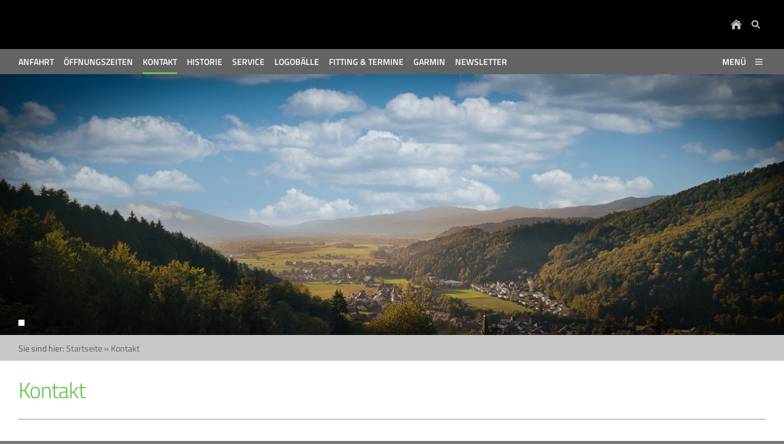

--- FILE ---
content_type: text/html
request_url: http://golfshopweggenmann.de/kontakt/index.html
body_size: 6235
content:
<!DOCTYPE html>
<html lang="de">

<head>
<title>Kontakt</title>
<meta charset="ISO-8859-1" />
<meta http-equiv="X-UA-Compatible" content="IE=edge" />
<meta name="viewport" content="width=device-width, initial-scale=1.0">
<meta name="author" content="J&uuml;rgen Blattmann" />
<meta name="description" content="Golfshop Weggenmann - Part of Blattmann Media" />
<meta name="keywords" lang="de" content="golf, proshop, golfshop, freiburg, kirchzarten, weggenmann, golfshop weggenmann, peter weggenmann, christine weggenmann, j&uuml;rgen blattmann, blattmann. callaway, ping, mizuno, odyssey, titleist, wilson, srixon, cleveland, fgc freiburger golfclub, soikes, fitting, golfclub, taylor made, footjoy, foot joy, ecco, nike, golfino, alberto, bugatti" />
<meta name="generator" content="SIQUANDO Shop 12 (#6963-5412)" />
<link rel="stylesheet" type="text/css" href="../assets/sf.css" />
<link rel="stylesheet" type="text/css" href="../assets/sd.css" />
<link rel="stylesheet" type="text/css" href="../assets/sc.css" />
<script src="../assets/jquery.js"></script>
<script src="../assets/navigation.js"></script> 
<script src="../assets/common.js"></script>
<script src="../assets/sajx.js"></script>
<script>
	/* <![CDATA[ */

	$(document).ready(function() {
		$('#searchcriteria').ajaxSearch({
			url: '../assets/sajx.php'
		});
	})
	
	/* ]]> */
</script>
</head>

<body class="sqrpicprotect">

<div class="sqrmainarea">

<nav>

<div class="sqrnavheader">

<ul>

<li class="sqrnavhome"><a href="../index.html"><span>Startseite</span></a></li>
<li class="sqropensearch"><a href="#" data-srqnavmode="sqrnavmodesearch"><span>Suchen nach</span></a></li>
</ul>
</div>

<form class="sqrnavsearch" action="../fts.php">
<input type="text" name="criteria" id="searchcriteria"  />
<div id="searchajax"></div>
</form>
<div class="sqrnav">

<ul class="sqrnavmain">
<li><a href="../anfahrt/index.html"><span>Anfahrt</span></a></li>
<li><a href="../oeffnungszeiten/index.html"><span>&Ouml;ffnungszeiten</span></a></li>
<li class="sqrnavactive"><a href="./index.html"><span>Kontakt</span></a></li>
<li><a href="../historie/index.html"><span>Historie</span></a></li>
<li><a href="../service/index.html"><span>Service</span></a></li>
<li><a href="../logobaelle/index.php"><span>Logob&auml;lle</span></a></li>
<li><a href="../fitting-termine/index.html"><span>Fitting &amp; Termine</span></a></li>
<li><a href="../garmin/index.html"><span>Garmin</span></a></li>
<li><a href="../newsletter/index.html"><span>Newsletter</span></a></li>
</ul>

<ul class="sqrnavmore">

<li><a data-srqnavmode="sqrnavmodefull" href="../index.html"><span>Menü</span></a>
</ul>
</div>

<ul class="sqrnavfull">
<li><a href="../anfahrt/index.html"><span>Anfahrt</span></a>
</li>
<li><a href="../oeffnungszeiten/index.html"><span>&Ouml;ffnungszeiten</span></a>
</li>
<li class="sqrnavactive"><a href="./index.html"><span>Kontakt</span></a>
</li>
<li><a href="../historie/index.html"><span>Historie</span></a>
</li>
<li><a href="../service/index.html"><span>Service</span></a>
</li>
<li><a href="../logobaelle/index.php"><span>Logob&auml;lle</span></a>
</li>
<li><a href="../fitting-termine/index.html"><span>Fitting &amp; Termine</span></a>
</li>
<li><a href="../garmin/index.html"><span>Garmin</span></a>
</li>
<li><a href="../newsletter/index.html"><span>Newsletter</span></a>
</li>
</ul>

</nav>

<header data-autoprogress="3">
<div id="headercontainer">

<img src="../images/1300-433-dreistal_eyecatcher.jpg" alt="" />
<div id="eyecatcherwait"></div>
</div>

<div id="headersliderbullets">
<a href="../images/1300-433-dreistal_eyecatcher.jpg" ></a>
<a href="../images/1300-433-club-2_eyectacher.jpg"></a>

<a href="../images/1300-433-club1_eyectacher.jpg"></a>
<a href="../images/1300-433-chefin_eyectacher.jpg"></a>
<a href="../images/1300-433-dreitalrange_eyectacher.jpg"></a>
</div>

</header>

<div class="sqrbreadcrumbs">

Sie sind hier:

<a href="../index.html">Startseite</a>

&raquo; <a href="./index.html">Kontakt</a>
</div>
<div class="sqrmaincontainer">
<article class="content sqrcontent">
<div>
<div class="sqrpara">
<h1>Kontakt</h1>
</div>
<div class="sqrpara">
<hr></div>
<div class="sqrpara">
<form method="POST" action="../w2dfgw.php" class="sqrform sqrformcheck" enctype="application/x-www-form-urlencoded" >

<input type="hidden" name="fgwemail" value="416003afb91408f06"/>
<input type="hidden" name="fgwsubject" value="Nachricht von www.golfshopweggenmann.de"/>
<input type="hidden" name="fgwreturnurl" value="./posteingang/index.html"/>
<div>
<label class="sqrforml" for="sqrform-416003afb91408f06-4">Vorname:</label>
<input class="sqrformr" type="text" id="sqrform-416003afb91408f06-4" name="vname" value=""  />
</div>
<div>
<label class="sqrforml" for="sqrform-416003afb91408f06-5">Nachname:</label>
<input class="sqrformr" type="text" id="sqrform-416003afb91408f06-5" name="nname" value=""  />
</div>
<div>
<label class="sqrforml" for="sqrform-416003afb91408f06-6">E-Mail:&nbsp;*</label>
<input class="sqrformr" type="email" id="sqrform-416003afb91408f06-6" name="email" value="" required="required" />
</div>
<div>
<label class="sqrforml" for="sqrform-416003afb91408f06-7">Nachricht:</label>
<textarea class="sqrformr" id="sqrform-416003afb91408f06-7" name="nachricht" ></textarea>
</div>
<div>
<p class="sqrformr">* Pflichtfelder, die ausgefüllt werden müssen.</p>
</div>

<div>
  <input type="submit" value="absenden" />
</div>

</form></div>
<div class="sqrpara">
<div class="sqr2col">
<div>
<p style=""><b>Golfshop P.Weggenmann<br/></b>Kr&uuml;ttweg 1<br/>79199 Kirchzarten </p>
</div>
<div>
<p style=""><b>Telefon:</b> +49 7661 7897<br/><b>Fax:</b> +49 7661 9091882<br/><b>Mobil:</b> +49 174 9189987<br/><b>E-Mail:</b> <a class="link" title="" href="mailto:christine@golfshopweggenmann.de" target="_blank">christine@golfshopweggenmann.de</a></p>
</div>
</div>
</div>
</div>
</article>
</div>

<footer>
<div class="sqrcommonlinks">
<a href="../datenschutz.html">Datenschutz</a>
<a href="../impressum.html">Impressum</a>
</div>
</footer>


</div>

</body>

</html>


--- FILE ---
content_type: text/css
request_url: http://golfshopweggenmann.de/assets/sf.css
body_size: 1641
content:
@font-face {
  font-family: 'Titillium Web';
  font-style: normal;
  font-weight: 300;
  src: local('Titillium WebLight'), local('TitilliumWeb-Light'), url(titilliumweblight.woff) format('woff');
}
@font-face {
  font-family: 'Titillium Web';
  font-style: normal;
  font-weight: 400;
  src: local('Titillium Web'), local('TitilliumWeb-Regular'), url(titilliumwebregular.woff) format('woff');
}
@font-face {
  font-family: 'Titillium Web';
  font-style: normal;
  font-weight: 600;
  src: local('Titillium WebSemiBold'), local('TitilliumWeb-SemiBold'), url(titilliumwebbold.woff) format('woff');
}
@font-face {
  font-family: 'Titillium Web';
  font-style: italic;
  font-weight: 300;
  src: local('Titillium WebLight Italic'), local('TitilliumWeb-LightItalic'), url(titilliumweblightitalic.woff) format('woff');
}
@font-face {
  font-family: 'Titillium Web';
  font-style: italic;
  font-weight: 400;
  src: local('Titillium WebItalic'), local('TitilliumWeb-Italic'), url(titilliumwebitalic.woff) format('woff');
}
@font-face {
  font-family: 'Titillium Web';
  font-style: italic;
  font-weight: 600;
  src: local('Titillium WebSemiBold Italic'), local('TitilliumWeb-SemiBoldItalic'), url(titilliumwebbolditalic.woff) format('woff');
}

body, input, textarea, select, button {
  font-family: 'Titillium Web', Verdana, Arial, sans-serif;
  font-size: 16px;
}
h3 {
  font-size: 15px;
  font-weight: normal;
  text-transform: uppercase;
}
h1 {
  font-size: 36px;
  font-weight: 300;
  letter-spacing: -1px;
}
h2 {
  font-size: 24px;
  font-weight: 300;
  text-transform: uppercase;
}



--- FILE ---
content_type: image/svg+xml
request_url: http://golfshopweggenmann.de/assets/menu.svg
body_size: 552
content:
<?xml version="1.0" encoding="utf-8"?>
<!DOCTYPE svg PUBLIC "-//W3C//DTD SVG 1.1//EN" "http://www.w3.org/Graphics/SVG/1.1/DTD/svg11.dtd">
<svg xmlns="http://www.w3.org/2000/svg" xmlns:xlink="http://www.w3.org/1999/xlink" version="1.1" baseProfile="full" width="18" height="18" viewBox="0 0 18.00 18.00" enable-background="new 0 0 18.00 18.00" xml:space="preserve">
	<rect x="1" y="12" fill="#C7C7C7" width="12" height="2"/>
	<rect x="1" y="8" fill="#C7C7C7" width="12" height="2"/>
	<rect x="1" y="4" fill="#C7C7C7" width="12" height="2"/>
</svg>

--- FILE ---
content_type: image/svg+xml
request_url: http://golfshopweggenmann.de/assets/search.svg
body_size: 742
content:
<?xml version="1.0" encoding="utf-8"?>
<!DOCTYPE svg PUBLIC "-//W3C//DTD SVG 1.1//EN" "http://www.w3.org/Graphics/SVG/1.1/DTD/svg11.dtd">
<svg xmlns="http://www.w3.org/2000/svg" xmlns:xlink="http://www.w3.org/1999/xlink" version="1.1" baseProfile="full" width="18" height="18" viewBox="0 0 18.00 18.00" enable-background="new 0 0 18.00 18.00" xml:space="preserve">
	<path fill="#C7C7C7" d="M 7.5,2C 10.5376,2 13,4.46244 13,7.5C 13,8.6575 12.6424,9.73148 12.0317,10.6175L 15.9135,14.4993L 14.4993,15.9135L 10.6175,12.0317C 9.73148,12.6424 8.6575,13 7.5,13C 4.46243,13 2,10.5376 2,7.5C 2,4.46243 4.46243,2 7.5,2 Z M 7.5,4C 5.567,4 4,5.56701 4,7.5C 4,9.433 5.567,11 7.5,11C 9.43299,11 11,9.433 11,7.5C 11,5.56701 9.43299,4 7.5,4 Z "/>
</svg>

--- FILE ---
content_type: image/svg+xml
request_url: http://golfshopweggenmann.de/assets/home.svg
body_size: 628
content:
<?xml version="1.0" encoding="utf-8"?>
<!DOCTYPE svg PUBLIC "-//W3C//DTD SVG 1.1//EN" "http://www.w3.org/Graphics/SVG/1.1/DTD/svg11.dtd">
<svg xmlns="http://www.w3.org/2000/svg" xmlns:xlink="http://www.w3.org/1999/xlink" version="1.1" baseProfile="full" width="18" height="18" viewBox="0 0 18.00 18.00">
	<path fill="#C7C7C7" d="M 2.25,16.75L 6.75,16.75L 6.75,11.125L 11.25,11.125L 11.25,16.75L 15.75,16.75L 15.75,10L 9,4.375L 2.25,10L 2.25,16.75 Z "/>
	<path fill="#C7C7C7" d="M 1.125,10L 1.27157e-006,8.875L 9,1L 12.375,3.95313L 12.375,3.25L 14.625,3.25L 14.625,5.92188L 18,8.875L 16.875,10L 9,3.25L 1.125,10 Z "/>
</svg>

--- FILE ---
content_type: image/svg+xml
request_url: http://golfshopweggenmann.de/assets/bullet.svg
body_size: 589
content:
﻿<?xml version="1.0" encoding="utf-8"?>
<!DOCTYPE svg PUBLIC "-//W3C//DTD SVG 1.1//EN" "http://www.w3.org/Graphics/SVG/1.1/DTD/svg11.dtd">
<svg xmlns="http://www.w3.org/2000/svg" xmlns:xlink="http://www.w3.org/1999/xlink" version="1.1" baseProfile="full" width="20" height="40" viewBox="0 0 20.00 40.00" enable-background="new 0 0 20.00 40.00" xml:space="preserve">
	<rect x="5" y="5" fill="#000000" fill-opacity="0.501961" stroke-linejoin="round" width="10" height="10"/>
	<rect x="5" y="25" fill="#FFFFFF" fill-opacity="1" stroke-linejoin="round" width="10" height="10"/>
</svg>


--- FILE ---
content_type: text/javascript
request_url: http://golfshopweggenmann.de/assets/navigation.js
body_size: 4493
content:
(function ($) {
    'use strict';
    $.fn.sqrNav = function () {
        $(this).each(function () {
            var links = $(this).find('a[data-srqnavmode]'),
                body = $('body'),
                searchcriteria = $('#searchcriteria'),
                navmode = '';

            function handleClick(e) {
                e.preventDefault();
                e.stopPropagation();

                var mode = $(this).attr('data-srqnavmode'),
                    i;

                if (navmode !== '') body.removeClass(navmode);
                if (navmode !== mode) {
                    navmode = mode;
                    body.addClass(navmode);
                    if (navmode === 'sqrnavmodesearch') searchcriteria.focus();
                } else {
                    navmode = '';
                }
            }

            links.on('click', handleClick);

        });
    }


    $.fn.sqrPluralSlider = function () {
        var header = $('header'),
            container = $('#headercontainer'),
            bullets = $('#headersliderbullets').children('a'),
            images = new Array(),
            offset = 0,
            mainEyecatcher = container.children('img').eq(0),
            secEyecatcher,
            autoProgress = parseInt(header.attr('data-autoprogress'), 10),
            autoProgessTimer = null,
            parallax = header.attr('data-parallax') === '1';

        function performAutoProgress() {
            offset++;

            if (offset > bullets.length - 1) {
                offset = 0;
            }

            setOffset(false);
        }

        function start() {
            if (autoProgress > 0) {
                if (autoProgessTimer !== null) {
                    stop();
                }
                autoProgessTimer = window.setTimeout(performAutoProgress, autoProgress * 1000);
            }
        }

        function stop() {
            if (autoProgessTimer !== null) {
                window.clearTimeout(autoProgessTimer);
                autoProgessTimer = null;
            }
        }

        function sizeHeader() {
            var fullHeight = Math.floor(header.width() / 3);

            header.css('height', fullHeight + 'px');
            container.css('height', fullHeight + 'px');
        }

        function setOffset(loading) {
            var url = bullets.eq(offset).attr('href');

            bullets.removeClass('active').eq(offset).addClass('active');

            if (typeof secEyecatcher === 'undefined') {
                secEyecatcher = $('<img>', {
                    class: 'headerslidersecin'
                });
                mainEyecatcher.after(secEyecatcher);
            }

            var image = new Image();

            mainEyecatcher.removeClass('headerslidersec headerslidersecout');
            mainEyecatcher.addClass('headersliderpri');
            secEyecatcher.removeClass('headersliderpri headerslidersecout');
            secEyecatcher.addClass('headerslidersec');

            secEyecatcher[0].offsetHeight;
            mainEyecatcher[0].offsetHeight;

            if (loading) header.addClass('loading');

            $(image).on('load', function () {
                secEyecatcher.attr('src', url);
                secEyecatcher[0].offsetHeight;
                secEyecatcher.addClass('headerslidersecout');

                var swap = mainEyecatcher;
                mainEyecatcher = secEyecatcher;
                secEyecatcher = swap;
                start();
                header.removeClass('loading');

                $(image).off('load');
            });
            $(image).attr('src', url);
        }

        if (bullets.length > 0) {
            bullets.eq(0).addClass('active');

            bullets.bind('click', function (e) {
                stop();
                e.preventDefault();
                offset = $(this).index();
                setOffset(true);
            });

            $(window).load(start);

            $('#headersliderbullets>div').css({
                'width': bullets.length * 20 + 'px'
            });

        }

        if (header.length > 0) {
            sizeHeader();
            sizeHeader();
            $(window).on('resize', sizeHeader);
        }
    }

})(jQuery);

$(document).ready(function () {
    $('nav').sqrNav();
    $('header').sqrPluralSlider();
});

--- FILE ---
content_type: text/javascript
request_url: http://golfshopweggenmann.de/assets/common.js
body_size: 15160
content:
(function($) {
  'use strict';
  $.fn.sqrAcc = function() {
    $(this).each(function() {
      var container = $(this);
      container.children('.sqracchead').on('click', function(e) {
        e.preventDefault();
        if (container.hasClass('sqraccopen')) {
          container.removeClass('sqraccopen');
        } else {
          container.addClass('sqraccopen');
          var content = container.find('.sqracccontainer');
          content.css({
            'transition': 'none',
            'opacity': '0'
          });
          content.height();
		  $(window).trigger('resize');
          content.css({
            'transition': 'opacity 1s',
            'opacity': '1'
          });
        }
      });
    });
  };

  $.fn.sqrTableReflow = function() {
    $(this).each(function() {
      var headers = $(this).find('thead').find('th');
	  if (headers.length>0) {
        $(this).find('tbody').find('td').each(function() {
          $(this).attr('data-header', headers.eq($(this).index()).text().trim());
        });
	  }
    });
  };

  $.fn.sqrTabs = function() {
    $(this).each(function() {
      var tabs = $(this).find('.sqrtabshead>ul>li');
      var container = $(this).find('.sqrtabscontainer>div');

      tabs.on('mousedown', function(e) {
        if (!$(this).hasClass('sqrtabactive')) {
          var index = $(this).index();
          container.removeClass('sqrtabactive');
          tabs.removeClass('sqrtabactive');
          tabs.eq(index).addClass('sqrtabactive');
          container.eq(index).addClass('sqrtabactive');
  	      $(window).trigger('resize');
          container.eq(index).css({
            'transition': 'none',
            'opacity': '0'
          });
          container.eq(index).height();
          container.eq(index).css({
            'transition': 'opacity 1s',
            'opacity': '1'
          });
        }
        e.preventDefault();
      });
    });

  };

  $.fn.sqrLightBox = function() {
    var backdrop;
    var lightboxImage;
    var caption;
    var siblings;
    var offset;
    var gonext;
    var goprev;
    var wait;
    var closer;
    var viewTimeout;
    var closeTimeout;
    var waitTimeout;
    var drag = false;
    var lastx = 0;
    var newx = 0;

    function close() {
      $(window).off('resize', position);
      $(window).off('keydown', handleKeyboard);

      $('.sqrlbbackdrop').css({
        'opacity': '0'
      });

      if (closeTimeout !== undefined) clearTimeout(closeTimeout);
      if (viewTimeout !== undefined) clearTimeout(viewTimeout);

      closeTimeout = setTimeout(function() {
        closeTimeout = undefined;
        $('.sqrlbbackdrop').css({
          'display': 'none'
        });
      }, 250);
    }

    function position() {
      var width = lightboxImage.data('width');
      var height = lightboxImage.data('height');
      var backWidth = backdrop.width();
      var backHeight = backdrop.height();

      var gutter = 96;

      if (backWidth < 768) gutter = 0;

      var ratio = width / height;

      if (width > backWidth - gutter) {
        width = Math.floor(backWidth - gutter);
        height = Math.floor(width / ratio);
      }
      if (height > backHeight - gutter) {
        height = Math.floor(backHeight - gutter);
        width = Math.floor(height * ratio);
      }

      var left = Math.floor((backWidth - width) / 2);
      var top = Math.floor((backHeight - height) / 2);

      lightboxImage.css({
        'width': width + 'px',
        'height': height + 'px',
        'left': left + 'px',
        'top': top + 'px'
      });

      gonext.css({
        'top': Math.floor(backHeight / 2 - 48) + 'px'
      });
      goprev.css({
        'top': Math.floor(backHeight / 2 - 48) + 'px'
      });

      if (gutter === 0) {
        caption.css('bottom', top + 'px');
      } else {
        caption.css('bottom', '0px');
      }

      setPrevNext();

    }

    function handleKeyboard(e) {
      if (e.keyCode == 27) close();
      if (e.keyCode == 39) handleNext();
      if (e.keyCode == 37) handlePrev();
    }

    function handleNext() {
      if (siblings.length === 0) return;
      if (offset >= siblings.length - 1) return;
      handleOffset(1, 20);
    }

    function handlePrev() {
      if (siblings.length === 0) return;
      if (offset === 0) return;
      handleOffset(-1, 20);
    }

    function handleOffset(direction, shift) {
      offset += direction;

      var image = new Image();

      $(image).load(function() {
        hideWait();

        if (viewTimeout !== undefined) clearTimeout(viewTimeout);

        viewTimeout = setTimeout(function() {

          viewTimeout = undefined;

          lightboxImage.css({
            'transition': 'none',
            'opacity': 0,
            'transform': 'translateX(' + direction * shift + 'px)'
          });

          lightboxImage.attr({
            'src': ''
          });

          lightboxImage.height();

          lightboxImage.attr({
            'src': image.src
          });
          lightboxImage.data({
            'width': image.width,
            'height': image.height
          });

          position();

          lightboxImage.height();
          lightboxImage.css({
            'transition': 'opacity 0.2s, transform 0.2s',
            'opacity': 1,
            'transform': 'none'
          });
          caption.css({
            'transition': 'opacity 0.2s',
            'opacity': 1
          });

          setTitle();

        }, 300);
      });

      lightboxImage.css({
        'transition': 'opacity 0.2s, transform 0.2s',
        'opacity': 1,
        'transform': 'none'
      });
      lightboxImage.height();
      lightboxImage.css({
        'opacity': 0,
        'transform': 'translateX(' + (direction * shift * -1) + 'px)'
      });

      startWait();
      image.src = siblings.eq(offset).attr('href');
    }

    function setTitle() {
      var title = siblings.eq(offset).attr('title') === undefined ? '' : siblings.eq(offset).attr('title');
      if (siblings.length > 1) {
        if (title !== '') title += ' ';
        title += '(' + (offset + 1) + '/' + siblings.length + ')';
      }
      caption.html(title);
    }

    function setPrevNext() {
      if (siblings.length > 0) {
        if (offset > 0) {
          goprev.css('display', 'block');
        } else {
          goprev.css('display', 'none');
        }
        if (offset < siblings.length - 1) {
          gonext.css('display', 'block');
        } else {
          gonext.css('display', 'none');
        }
      } else {
        goprev.css('display', 'none');
        gonext.css('display', 'none');
      }
    }

    function showWait() {
      waitTimeout = undefined;
      wait.css('opacity', 1);
    }

    function hideWait() {
      if (waitTimeout !== undefined) clearTimeout(waitTimeout);
      wait.css('opacity', 0);
    }

    function startWait() {
      if (waitTimeout === undefined) {
        waitTimeout = setTimeout(showWait, 300);
      }
    }

    function handleTouchEnd(e) {
      if (siblings.length === 0) return;
      handleEnd();
    }

    function handleTouchMove(e) {
      if (siblings.length === 0) return;
      if (e.originalEvent.touches.length == 1) {
        handleMove(e.originalEvent.touches[0].pageX);
        e.preventDefault();
      }
    }

    function handleTouchStart(e) {
      if (siblings.length === 0) return;
      if (e.originalEvent.touches.length == 1) {
        handleStart(e.originalEvent.touches[0].pageX);
        e.preventDefault();
      }
    }

    function handleMouseDown(e) {
      if (e.originalEvent.pointerType === 'touch') {
        handleStart(e.pageX);
      }
    }

    function handleMouseMove(e) {
      if (e.originalEvent.pointerType === 'touch') {
        handleMove(e.pageX);
        e.preventDefault();
      }
    }

    function handleMouseUp(e) {
      if (e.originalEvent.pointerType === 'touch') {
        handleEnd();
      }
    }


    function handleStart(x) {
      drag = true;
      lastx = x;
      newx = lastx;
    }

    function handleMove(x) {
      if (drag) {

        newx = x;

        var translate = lastx - newx;

        if (offset <= 0) {
          if (translate < 0) translate = 0;
        }
        if (offset >= siblings.length - 1) {
          if (translate > 0) translate = 0;
        }

        var opacity = 1 - Math.abs(translate) / 300;

        if (opacity < 0) opacity = 0;
        if (opacity > 1) opacity = 1;

        lightboxImage.css({
          'transition': 'none',
          'transform': 'translateX(' + (-translate) + 'px)',
          'opacity': opacity
        });

        caption.css({
          'transition': 'opacity 0.2s',
          'opacity': 0
        });

      }
    }

    function handleEnd() {
		
	  if (drag) {	
		  drag=false;
	  
		  var change = 0;

		  var translate = lastx - newx;

		  if (translate > 100 && offset < siblings.length - 1) {
			change = 1;
		  }
		  if (translate < -100 && offset > 0) {
			change = -1;
		  }

		  if (change !== 0) {
			handleOffset(change, Math.abs(translate * 2));
			caption.css({
			  'transition': 'opacity 0.2s',
			  'opacity': 0
			});
		  } else {
			lightboxImage.css({
			  'transition': 'opacity 0.2s, transform 0.2s',
			  'opacity': 1,
			  'transform': 'none'
			});
			caption.css({
			  'transition': 'opacity 0.2s',
			  'opacity': 1
			});
		  }
	  }

    }

    function showLightBox(e) {

      e.preventDefault();

      siblings = $(this).parents('.sqrlbgroup').find('a.sqrlblink');
      offset = siblings.index(this);

      if (backdrop === undefined) {
        backdrop = $('<div>', {
          class: 'sqrlbbackdrop'
        });
        wait = $('<div>', {
          class: 'sqrlbwait'
        });
        closer = $('<div>', {
          class: 'sqrlbclose'
        });
        gonext = $('<div>', {
          class: 'sqrlbnext'
        });
        goprev = $('<div>', {
          class: 'sqrlbprev'
        });
        caption = $('<div>', {
          class: 'sqrlbcaption'
        });
        lightboxImage = $('<img>');

        backdrop.append(wait);
        backdrop.append(closer);
        backdrop.append(gonext);
        backdrop.append(goprev);
        backdrop.append(caption);
        backdrop.append(lightboxImage);

        gonext.on('click', handleNext);
        goprev.on('click', handlePrev);
        closer.on('click', close);

        lightboxImage.on('touchstart', handleTouchStart);
        lightboxImage.on('touchend', handleTouchEnd);
        lightboxImage.on('touchmove', handleTouchMove);
        lightboxImage.on('pointerdown', handleMouseDown);
        lightboxImage.on('pointerup', handleMouseUp);
        lightboxImage.on('pointermove', handleMouseMove);

        $('body').append(backdrop);
      }

      $(window).on('resize', position);
      $(window).on('keydown', handleKeyboard);

      lightboxImage.css('display', 'none');
      goprev.css('display', 'none');
      gonext.css('display', 'none');
      backdrop.css({
        'display': 'block',
        'opacity': '0'
      });
      backdrop.height();
      backdrop.css({
        'opacity': '1'
      });

      var image = new Image();

      $(image).load(function() {
        lightboxImage.attr('src', image.src);
        lightboxImage.data({
          'width': image.width,
          'height': image.height
        });
        lightboxImage.css({
          'transition': 'none',
          'opacity': 0,
          'transform': 'scale(0.9)',
          'display': 'block'
        });
        lightboxImage.height();
        lightboxImage.css({
          'transition': 'opacity 0.2s, transform 0.2s',
          'opacity': 1,
          'transform': 'none'
        });
        caption.css({
          'opacity': 1
        });


        position();
        hideWait();
        setTitle();
      });

      startWait();
      image.src = $(this).attr('href');
    }

    $(this).each(function() {
      $(this).on('click', showLightBox);
    });

  };
  
  $.fn.sqrPicProtect = function () {
	  $(this).each(function() {
		$(this).on('contextmenu', 'img', function(e) {
			e.preventDefault();
		});
	  });
  };

  $.fn.sqrForm = function() {
    $(this).each(function() {
      var form = $(this);
      var fieldCaptchaCode = form.find('input[name="fgwcaptchacode"]');
      var fieldCaptchaId = form.find('input[name="fgwcaptchaid"]');
      var captchaImg = form.find('img');
      var captchaUrl = form.attr('data-captchaurl');
      var captchaOk = (captchaUrl === undefined);

      function handleCaptchaResponse(data) {
        if (data == 'ok') {
          captchaOk = true;
          form.submit();
        } else {
          var imgUrl = captchaImg.attr('src');
          imgUrl = imgUrl.substr(0, imgUrl.indexOf('=') + 1) + data;
          captchaImg.attr('src', imgUrl);
          fieldCaptchaId.val(data);
          fieldCaptchaCode.val('');
          fieldCaptchaCode.addClass('sqrformerr');
        }
      }

      function handleSubmit(e) {
        form.find('.sqrformerr').removeClass('sqrformerr');
        if (!captchaOk) {
          var captchaId = fieldCaptchaId.val();
          var captchaCode = fieldCaptchaCode.val();
          $.post({
            url: captchaUrl,
            data: {
              id: captchaId,
              code: captchaCode
            },
            success: handleCaptchaResponse
          });
          e.preventDefault();
        }

        form.find('input[required]').each(function() {
          if ($(this).attr('type') === 'checkbox') {
            if (!($(this).prop('checked'))) {
              $(this).parent('label').addClass('sqrformerr');
              e.preventDefault();
            }
          } else if ($(this).attr('type') === 'email') {
            if (!(/.*\@.*\..*/.test($(this).val()))) {
              $(this).addClass('sqrformerr');
              e.preventDefault();
            }
          } else {
            if ($(this).val() === '') {
              $(this).addClass('sqrformerr');
              e.preventDefault();
            }
          }
        });

        form.find('textarea[required]').each(function() {
          if ($(this).val() === '') {
            $(this).addClass('sqrformerr');
            e.preventDefault();
          }
        });
      }

      form.on('submit', handleSubmit);
    });
  };
})(jQuery);

$(document).ready(function() {
  $('.sqracc').sqrAcc();
  $('.sqrtablereflow').sqrTableReflow();
  $('.sqrtabs').sqrTabs();
  $('a.sqrlblink').sqrLightBox();
  $('form.sqrformcheck').sqrForm();
  $('.sqrpicprotect').sqrPicProtect();
});

--- FILE ---
content_type: image/svg+xml
request_url: http://golfshopweggenmann.de/assets/wait.svg
body_size: 1945
content:
<?xml version="1.0" encoding="utf-8"?>
<!DOCTYPE svg PUBLIC "-//W3C//DTD SVG 1.1//EN" "http://www.w3.org/Graphics/SVG/1.1/DTD/svg11.dtd">
<svg xmlns="http://www.w3.org/2000/svg" xmlns:xlink="http://www.w3.org/1999/xlink" version="1.1" baseProfile="full" width="32" height="32" viewBox="0 0 32.00 32.00" enable-background="new 0 0 32.00 32.00" xml:space="preserve">
	<path fill="#000000" fill-opacity="0.4" d="M 16,0C 24.8366,0 32,7.16344 32,16C 32,24.8366 24.8366,32 16,32C 7.16344,32 -1.27157e-006,24.8366 -1.27157e-006,16C -1.27157e-006,7.16345 7.16344,0 16,0 Z M 16,6C 10.4772,6 6,10.4772 6,16C 6,21.5229 10.4772,26 16,26C 21.5228,26 26,21.5229 26,16C 26,10.4772 21.5228,6 16,6 Z "/>
	<path fill="#ffffff" fill-opacity="1" d="M 16.8809,1.02543C 20.3598,1.2269 23.5208,2.61402 25.9656,4.78875L 23.3081,7.77842C 21.5152,6.18362 19.1972,5.1664 16.646,5.01866L 16.8809,1.02543 Z M 27.2113,6.03445C 29.386,8.47925 30.7731,11.6402 30.9746,15.1192L 26.9813,15.3541C 26.8336,12.8028 25.8164,10.4848 24.2216,8.69193L 27.2113,6.03445 Z M 30.9746,16.8809C 30.7731,20.3598 29.386,23.5208 27.2113,25.9656L 24.2216,23.3081C 25.8164,21.5152 26.8336,19.1972 26.9813,16.646L 30.9746,16.8809 Z M 25.9656,27.2113C 23.5208,29.386 20.3598,30.7731 16.8809,30.9746L 16.646,26.9813C 19.1972,26.8336 21.5152,25.8164 23.3081,24.2216L 25.9656,27.2113 Z M 15.1192,30.9746C 11.6402,30.7731 8.47925,29.386 6.03444,27.2113L 8.69192,24.2216C 10.4848,25.8164 12.8028,26.8336 15.354,26.9814L 15.1192,30.9746 Z M 4.78874,25.9656C 2.61402,23.5208 1.22689,20.3598 1.02543,16.8809L 5.01865,16.646C 5.16639,19.1972 6.18361,21.5152 7.77841,23.3081L 4.78874,25.9656 Z M 1.02543,15.1192C 1.22689,11.6402 2.61401,8.47925 4.78874,6.03444L 7.77841,8.69193C 6.18361,10.4848 5.16639,12.8028 5.01865,15.354L 1.02543,15.1192 Z M 6.03444,4.78874C 8.47924,2.61402 11.6402,1.2269 15.1191,1.02544L 15.354,5.01866C 12.8028,5.1664 10.4848,6.18361 8.69192,7.77841L 6.03444,4.78874 Z "/>
</svg>